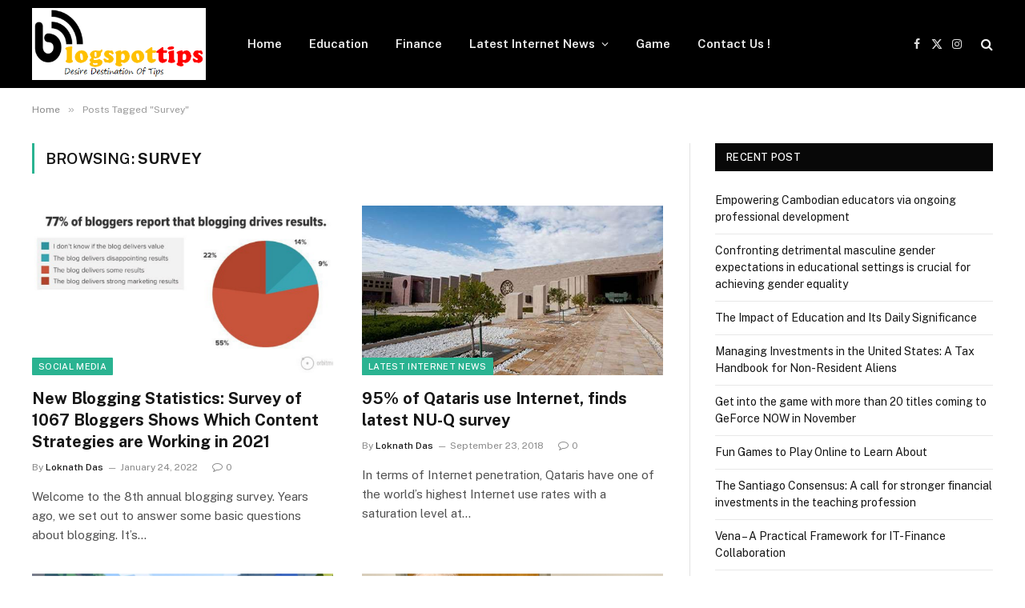

--- FILE ---
content_type: text/html; charset=UTF-8
request_url: https://blogspottips.com/tag/survey/
body_size: 11896
content:
<!DOCTYPE html>
<html lang="en-US" class="s-light site-s-light">

<head>

	<meta charset="UTF-8" />
	<meta name="viewport" content="width=device-width, initial-scale=1" />
	<meta name='robots' content='index, follow, max-image-preview:large, max-snippet:-1, max-video-preview:-1' />
	<style>img:is([sizes="auto" i], [sizes^="auto," i]) { contain-intrinsic-size: 3000px 1500px }</style>
	
	<!-- This site is optimized with the Yoast SEO plugin v25.7 - https://yoast.com/wordpress/plugins/seo/ -->
	<title>Survey Archives - BlogSpotTips</title><link rel="preload" as="font" href="https://blogspottips.com/wp-content/themes/smart-mag/css/icons/fonts/ts-icons.woff2?v3.2" type="font/woff2" crossorigin="anonymous" />
	<link rel="canonical" href="https://blogspottips.com/tag/survey/" />
	<link rel="next" href="https://blogspottips.com/tag/survey/page/2/" />
	<meta property="og:locale" content="en_US" />
	<meta property="og:type" content="article" />
	<meta property="og:title" content="Survey Archives - BlogSpotTips" />
	<meta property="og:url" content="https://blogspottips.com/tag/survey/" />
	<meta property="og:site_name" content="BlogSpotTips" />
	<meta name="twitter:card" content="summary_large_image" />
	<script type="application/ld+json" class="yoast-schema-graph">{"@context":"https://schema.org","@graph":[{"@type":"CollectionPage","@id":"https://blogspottips.com/tag/survey/","url":"https://blogspottips.com/tag/survey/","name":"Survey Archives - BlogSpotTips","isPartOf":{"@id":"https://blogspottips.com/#website"},"primaryImageOfPage":{"@id":"https://blogspottips.com/tag/survey/#primaryimage"},"image":{"@id":"https://blogspottips.com/tag/survey/#primaryimage"},"thumbnailUrl":"https://blogspottips.com/wp-content/uploads/2022/01/img_0710020002.jpg.png","breadcrumb":{"@id":"https://blogspottips.com/tag/survey/#breadcrumb"},"inLanguage":"en-US"},{"@type":"ImageObject","inLanguage":"en-US","@id":"https://blogspottips.com/tag/survey/#primaryimage","url":"https://blogspottips.com/wp-content/uploads/2022/01/img_0710020002.jpg.png","contentUrl":"https://blogspottips.com/wp-content/uploads/2022/01/img_0710020002.jpg.png","width":1200,"height":630},{"@type":"BreadcrumbList","@id":"https://blogspottips.com/tag/survey/#breadcrumb","itemListElement":[{"@type":"ListItem","position":1,"name":"Home","item":"https://blogspottips.com/"},{"@type":"ListItem","position":2,"name":"Survey"}]},{"@type":"WebSite","@id":"https://blogspottips.com/#website","url":"https://blogspottips.com/","name":"BlogSpotTips","description":"BlogSpotTips","potentialAction":[{"@type":"SearchAction","target":{"@type":"EntryPoint","urlTemplate":"https://blogspottips.com/?s={search_term_string}"},"query-input":{"@type":"PropertyValueSpecification","valueRequired":true,"valueName":"search_term_string"}}],"inLanguage":"en-US"}]}</script>
	<!-- / Yoast SEO plugin. -->


<link rel='dns-prefetch' href='//stats.wp.com' />
<link rel='dns-prefetch' href='//fonts.googleapis.com' />
<link rel="alternate" type="application/rss+xml" title="BlogSpotTips &raquo; Feed" href="https://blogspottips.com/feed/" />
<link rel="alternate" type="application/rss+xml" title="BlogSpotTips &raquo; Comments Feed" href="https://blogspottips.com/comments/feed/" />
<link rel="alternate" type="application/rss+xml" title="BlogSpotTips &raquo; Survey Tag Feed" href="https://blogspottips.com/tag/survey/feed/" />
<script type="text/javascript">
/* <![CDATA[ */
window._wpemojiSettings = {"baseUrl":"https:\/\/s.w.org\/images\/core\/emoji\/16.0.1\/72x72\/","ext":".png","svgUrl":"https:\/\/s.w.org\/images\/core\/emoji\/16.0.1\/svg\/","svgExt":".svg","source":{"concatemoji":"https:\/\/blogspottips.com\/wp-includes\/js\/wp-emoji-release.min.js?ver=6.8.2"}};
/*! This file is auto-generated */
!function(s,n){var o,i,e;function c(e){try{var t={supportTests:e,timestamp:(new Date).valueOf()};sessionStorage.setItem(o,JSON.stringify(t))}catch(e){}}function p(e,t,n){e.clearRect(0,0,e.canvas.width,e.canvas.height),e.fillText(t,0,0);var t=new Uint32Array(e.getImageData(0,0,e.canvas.width,e.canvas.height).data),a=(e.clearRect(0,0,e.canvas.width,e.canvas.height),e.fillText(n,0,0),new Uint32Array(e.getImageData(0,0,e.canvas.width,e.canvas.height).data));return t.every(function(e,t){return e===a[t]})}function u(e,t){e.clearRect(0,0,e.canvas.width,e.canvas.height),e.fillText(t,0,0);for(var n=e.getImageData(16,16,1,1),a=0;a<n.data.length;a++)if(0!==n.data[a])return!1;return!0}function f(e,t,n,a){switch(t){case"flag":return n(e,"\ud83c\udff3\ufe0f\u200d\u26a7\ufe0f","\ud83c\udff3\ufe0f\u200b\u26a7\ufe0f")?!1:!n(e,"\ud83c\udde8\ud83c\uddf6","\ud83c\udde8\u200b\ud83c\uddf6")&&!n(e,"\ud83c\udff4\udb40\udc67\udb40\udc62\udb40\udc65\udb40\udc6e\udb40\udc67\udb40\udc7f","\ud83c\udff4\u200b\udb40\udc67\u200b\udb40\udc62\u200b\udb40\udc65\u200b\udb40\udc6e\u200b\udb40\udc67\u200b\udb40\udc7f");case"emoji":return!a(e,"\ud83e\udedf")}return!1}function g(e,t,n,a){var r="undefined"!=typeof WorkerGlobalScope&&self instanceof WorkerGlobalScope?new OffscreenCanvas(300,150):s.createElement("canvas"),o=r.getContext("2d",{willReadFrequently:!0}),i=(o.textBaseline="top",o.font="600 32px Arial",{});return e.forEach(function(e){i[e]=t(o,e,n,a)}),i}function t(e){var t=s.createElement("script");t.src=e,t.defer=!0,s.head.appendChild(t)}"undefined"!=typeof Promise&&(o="wpEmojiSettingsSupports",i=["flag","emoji"],n.supports={everything:!0,everythingExceptFlag:!0},e=new Promise(function(e){s.addEventListener("DOMContentLoaded",e,{once:!0})}),new Promise(function(t){var n=function(){try{var e=JSON.parse(sessionStorage.getItem(o));if("object"==typeof e&&"number"==typeof e.timestamp&&(new Date).valueOf()<e.timestamp+604800&&"object"==typeof e.supportTests)return e.supportTests}catch(e){}return null}();if(!n){if("undefined"!=typeof Worker&&"undefined"!=typeof OffscreenCanvas&&"undefined"!=typeof URL&&URL.createObjectURL&&"undefined"!=typeof Blob)try{var e="postMessage("+g.toString()+"("+[JSON.stringify(i),f.toString(),p.toString(),u.toString()].join(",")+"));",a=new Blob([e],{type:"text/javascript"}),r=new Worker(URL.createObjectURL(a),{name:"wpTestEmojiSupports"});return void(r.onmessage=function(e){c(n=e.data),r.terminate(),t(n)})}catch(e){}c(n=g(i,f,p,u))}t(n)}).then(function(e){for(var t in e)n.supports[t]=e[t],n.supports.everything=n.supports.everything&&n.supports[t],"flag"!==t&&(n.supports.everythingExceptFlag=n.supports.everythingExceptFlag&&n.supports[t]);n.supports.everythingExceptFlag=n.supports.everythingExceptFlag&&!n.supports.flag,n.DOMReady=!1,n.readyCallback=function(){n.DOMReady=!0}}).then(function(){return e}).then(function(){var e;n.supports.everything||(n.readyCallback(),(e=n.source||{}).concatemoji?t(e.concatemoji):e.wpemoji&&e.twemoji&&(t(e.twemoji),t(e.wpemoji)))}))}((window,document),window._wpemojiSettings);
/* ]]> */
</script>
<style id='wp-emoji-styles-inline-css' type='text/css'>

	img.wp-smiley, img.emoji {
		display: inline !important;
		border: none !important;
		box-shadow: none !important;
		height: 1em !important;
		width: 1em !important;
		margin: 0 0.07em !important;
		vertical-align: -0.1em !important;
		background: none !important;
		padding: 0 !important;
	}
</style>
<link rel='stylesheet' id='wp-block-library-css' href='https://blogspottips.com/wp-includes/css/dist/block-library/style.min.css?ver=6.8.2' type='text/css' media='all' />
<style id='classic-theme-styles-inline-css' type='text/css'>
/*! This file is auto-generated */
.wp-block-button__link{color:#fff;background-color:#32373c;border-radius:9999px;box-shadow:none;text-decoration:none;padding:calc(.667em + 2px) calc(1.333em + 2px);font-size:1.125em}.wp-block-file__button{background:#32373c;color:#fff;text-decoration:none}
</style>
<link rel='stylesheet' id='mediaelement-css' href='https://blogspottips.com/wp-includes/js/mediaelement/mediaelementplayer-legacy.min.css?ver=4.2.17' type='text/css' media='all' />
<link rel='stylesheet' id='wp-mediaelement-css' href='https://blogspottips.com/wp-includes/js/mediaelement/wp-mediaelement.min.css?ver=6.8.2' type='text/css' media='all' />
<style id='jetpack-sharing-buttons-style-inline-css' type='text/css'>
.jetpack-sharing-buttons__services-list{display:flex;flex-direction:row;flex-wrap:wrap;gap:0;list-style-type:none;margin:5px;padding:0}.jetpack-sharing-buttons__services-list.has-small-icon-size{font-size:12px}.jetpack-sharing-buttons__services-list.has-normal-icon-size{font-size:16px}.jetpack-sharing-buttons__services-list.has-large-icon-size{font-size:24px}.jetpack-sharing-buttons__services-list.has-huge-icon-size{font-size:36px}@media print{.jetpack-sharing-buttons__services-list{display:none!important}}.editor-styles-wrapper .wp-block-jetpack-sharing-buttons{gap:0;padding-inline-start:0}ul.jetpack-sharing-buttons__services-list.has-background{padding:1.25em 2.375em}
</style>
<style id='global-styles-inline-css' type='text/css'>
:root{--wp--preset--aspect-ratio--square: 1;--wp--preset--aspect-ratio--4-3: 4/3;--wp--preset--aspect-ratio--3-4: 3/4;--wp--preset--aspect-ratio--3-2: 3/2;--wp--preset--aspect-ratio--2-3: 2/3;--wp--preset--aspect-ratio--16-9: 16/9;--wp--preset--aspect-ratio--9-16: 9/16;--wp--preset--color--black: #000000;--wp--preset--color--cyan-bluish-gray: #abb8c3;--wp--preset--color--white: #ffffff;--wp--preset--color--pale-pink: #f78da7;--wp--preset--color--vivid-red: #cf2e2e;--wp--preset--color--luminous-vivid-orange: #ff6900;--wp--preset--color--luminous-vivid-amber: #fcb900;--wp--preset--color--light-green-cyan: #7bdcb5;--wp--preset--color--vivid-green-cyan: #00d084;--wp--preset--color--pale-cyan-blue: #8ed1fc;--wp--preset--color--vivid-cyan-blue: #0693e3;--wp--preset--color--vivid-purple: #9b51e0;--wp--preset--gradient--vivid-cyan-blue-to-vivid-purple: linear-gradient(135deg,rgba(6,147,227,1) 0%,rgb(155,81,224) 100%);--wp--preset--gradient--light-green-cyan-to-vivid-green-cyan: linear-gradient(135deg,rgb(122,220,180) 0%,rgb(0,208,130) 100%);--wp--preset--gradient--luminous-vivid-amber-to-luminous-vivid-orange: linear-gradient(135deg,rgba(252,185,0,1) 0%,rgba(255,105,0,1) 100%);--wp--preset--gradient--luminous-vivid-orange-to-vivid-red: linear-gradient(135deg,rgba(255,105,0,1) 0%,rgb(207,46,46) 100%);--wp--preset--gradient--very-light-gray-to-cyan-bluish-gray: linear-gradient(135deg,rgb(238,238,238) 0%,rgb(169,184,195) 100%);--wp--preset--gradient--cool-to-warm-spectrum: linear-gradient(135deg,rgb(74,234,220) 0%,rgb(151,120,209) 20%,rgb(207,42,186) 40%,rgb(238,44,130) 60%,rgb(251,105,98) 80%,rgb(254,248,76) 100%);--wp--preset--gradient--blush-light-purple: linear-gradient(135deg,rgb(255,206,236) 0%,rgb(152,150,240) 100%);--wp--preset--gradient--blush-bordeaux: linear-gradient(135deg,rgb(254,205,165) 0%,rgb(254,45,45) 50%,rgb(107,0,62) 100%);--wp--preset--gradient--luminous-dusk: linear-gradient(135deg,rgb(255,203,112) 0%,rgb(199,81,192) 50%,rgb(65,88,208) 100%);--wp--preset--gradient--pale-ocean: linear-gradient(135deg,rgb(255,245,203) 0%,rgb(182,227,212) 50%,rgb(51,167,181) 100%);--wp--preset--gradient--electric-grass: linear-gradient(135deg,rgb(202,248,128) 0%,rgb(113,206,126) 100%);--wp--preset--gradient--midnight: linear-gradient(135deg,rgb(2,3,129) 0%,rgb(40,116,252) 100%);--wp--preset--font-size--small: 13px;--wp--preset--font-size--medium: 20px;--wp--preset--font-size--large: 36px;--wp--preset--font-size--x-large: 42px;--wp--preset--spacing--20: 0.44rem;--wp--preset--spacing--30: 0.67rem;--wp--preset--spacing--40: 1rem;--wp--preset--spacing--50: 1.5rem;--wp--preset--spacing--60: 2.25rem;--wp--preset--spacing--70: 3.38rem;--wp--preset--spacing--80: 5.06rem;--wp--preset--shadow--natural: 6px 6px 9px rgba(0, 0, 0, 0.2);--wp--preset--shadow--deep: 12px 12px 50px rgba(0, 0, 0, 0.4);--wp--preset--shadow--sharp: 6px 6px 0px rgba(0, 0, 0, 0.2);--wp--preset--shadow--outlined: 6px 6px 0px -3px rgba(255, 255, 255, 1), 6px 6px rgba(0, 0, 0, 1);--wp--preset--shadow--crisp: 6px 6px 0px rgba(0, 0, 0, 1);}:where(.is-layout-flex){gap: 0.5em;}:where(.is-layout-grid){gap: 0.5em;}body .is-layout-flex{display: flex;}.is-layout-flex{flex-wrap: wrap;align-items: center;}.is-layout-flex > :is(*, div){margin: 0;}body .is-layout-grid{display: grid;}.is-layout-grid > :is(*, div){margin: 0;}:where(.wp-block-columns.is-layout-flex){gap: 2em;}:where(.wp-block-columns.is-layout-grid){gap: 2em;}:where(.wp-block-post-template.is-layout-flex){gap: 1.25em;}:where(.wp-block-post-template.is-layout-grid){gap: 1.25em;}.has-black-color{color: var(--wp--preset--color--black) !important;}.has-cyan-bluish-gray-color{color: var(--wp--preset--color--cyan-bluish-gray) !important;}.has-white-color{color: var(--wp--preset--color--white) !important;}.has-pale-pink-color{color: var(--wp--preset--color--pale-pink) !important;}.has-vivid-red-color{color: var(--wp--preset--color--vivid-red) !important;}.has-luminous-vivid-orange-color{color: var(--wp--preset--color--luminous-vivid-orange) !important;}.has-luminous-vivid-amber-color{color: var(--wp--preset--color--luminous-vivid-amber) !important;}.has-light-green-cyan-color{color: var(--wp--preset--color--light-green-cyan) !important;}.has-vivid-green-cyan-color{color: var(--wp--preset--color--vivid-green-cyan) !important;}.has-pale-cyan-blue-color{color: var(--wp--preset--color--pale-cyan-blue) !important;}.has-vivid-cyan-blue-color{color: var(--wp--preset--color--vivid-cyan-blue) !important;}.has-vivid-purple-color{color: var(--wp--preset--color--vivid-purple) !important;}.has-black-background-color{background-color: var(--wp--preset--color--black) !important;}.has-cyan-bluish-gray-background-color{background-color: var(--wp--preset--color--cyan-bluish-gray) !important;}.has-white-background-color{background-color: var(--wp--preset--color--white) !important;}.has-pale-pink-background-color{background-color: var(--wp--preset--color--pale-pink) !important;}.has-vivid-red-background-color{background-color: var(--wp--preset--color--vivid-red) !important;}.has-luminous-vivid-orange-background-color{background-color: var(--wp--preset--color--luminous-vivid-orange) !important;}.has-luminous-vivid-amber-background-color{background-color: var(--wp--preset--color--luminous-vivid-amber) !important;}.has-light-green-cyan-background-color{background-color: var(--wp--preset--color--light-green-cyan) !important;}.has-vivid-green-cyan-background-color{background-color: var(--wp--preset--color--vivid-green-cyan) !important;}.has-pale-cyan-blue-background-color{background-color: var(--wp--preset--color--pale-cyan-blue) !important;}.has-vivid-cyan-blue-background-color{background-color: var(--wp--preset--color--vivid-cyan-blue) !important;}.has-vivid-purple-background-color{background-color: var(--wp--preset--color--vivid-purple) !important;}.has-black-border-color{border-color: var(--wp--preset--color--black) !important;}.has-cyan-bluish-gray-border-color{border-color: var(--wp--preset--color--cyan-bluish-gray) !important;}.has-white-border-color{border-color: var(--wp--preset--color--white) !important;}.has-pale-pink-border-color{border-color: var(--wp--preset--color--pale-pink) !important;}.has-vivid-red-border-color{border-color: var(--wp--preset--color--vivid-red) !important;}.has-luminous-vivid-orange-border-color{border-color: var(--wp--preset--color--luminous-vivid-orange) !important;}.has-luminous-vivid-amber-border-color{border-color: var(--wp--preset--color--luminous-vivid-amber) !important;}.has-light-green-cyan-border-color{border-color: var(--wp--preset--color--light-green-cyan) !important;}.has-vivid-green-cyan-border-color{border-color: var(--wp--preset--color--vivid-green-cyan) !important;}.has-pale-cyan-blue-border-color{border-color: var(--wp--preset--color--pale-cyan-blue) !important;}.has-vivid-cyan-blue-border-color{border-color: var(--wp--preset--color--vivid-cyan-blue) !important;}.has-vivid-purple-border-color{border-color: var(--wp--preset--color--vivid-purple) !important;}.has-vivid-cyan-blue-to-vivid-purple-gradient-background{background: var(--wp--preset--gradient--vivid-cyan-blue-to-vivid-purple) !important;}.has-light-green-cyan-to-vivid-green-cyan-gradient-background{background: var(--wp--preset--gradient--light-green-cyan-to-vivid-green-cyan) !important;}.has-luminous-vivid-amber-to-luminous-vivid-orange-gradient-background{background: var(--wp--preset--gradient--luminous-vivid-amber-to-luminous-vivid-orange) !important;}.has-luminous-vivid-orange-to-vivid-red-gradient-background{background: var(--wp--preset--gradient--luminous-vivid-orange-to-vivid-red) !important;}.has-very-light-gray-to-cyan-bluish-gray-gradient-background{background: var(--wp--preset--gradient--very-light-gray-to-cyan-bluish-gray) !important;}.has-cool-to-warm-spectrum-gradient-background{background: var(--wp--preset--gradient--cool-to-warm-spectrum) !important;}.has-blush-light-purple-gradient-background{background: var(--wp--preset--gradient--blush-light-purple) !important;}.has-blush-bordeaux-gradient-background{background: var(--wp--preset--gradient--blush-bordeaux) !important;}.has-luminous-dusk-gradient-background{background: var(--wp--preset--gradient--luminous-dusk) !important;}.has-pale-ocean-gradient-background{background: var(--wp--preset--gradient--pale-ocean) !important;}.has-electric-grass-gradient-background{background: var(--wp--preset--gradient--electric-grass) !important;}.has-midnight-gradient-background{background: var(--wp--preset--gradient--midnight) !important;}.has-small-font-size{font-size: var(--wp--preset--font-size--small) !important;}.has-medium-font-size{font-size: var(--wp--preset--font-size--medium) !important;}.has-large-font-size{font-size: var(--wp--preset--font-size--large) !important;}.has-x-large-font-size{font-size: var(--wp--preset--font-size--x-large) !important;}
:where(.wp-block-post-template.is-layout-flex){gap: 1.25em;}:where(.wp-block-post-template.is-layout-grid){gap: 1.25em;}
:where(.wp-block-columns.is-layout-flex){gap: 2em;}:where(.wp-block-columns.is-layout-grid){gap: 2em;}
:root :where(.wp-block-pullquote){font-size: 1.5em;line-height: 1.6;}
</style>
<link rel='stylesheet' id='toc-screen-css' href='https://blogspottips.com/wp-content/plugins/table-of-contents-plus/screen.min.css?ver=2411.1' type='text/css' media='all' />
<link rel='stylesheet' id='smartmag-core-css' href='https://blogspottips.com/wp-content/themes/smart-mag/style.css?ver=10.3.0' type='text/css' media='all' />
<link rel='stylesheet' id='smartmag-fonts-css' href='https://fonts.googleapis.com/css?family=Public+Sans%3A400%2C400i%2C500%2C600%2C700' type='text/css' media='all' />
<link rel='stylesheet' id='smartmag-magnific-popup-css' href='https://blogspottips.com/wp-content/themes/smart-mag/css/lightbox.css?ver=10.3.0' type='text/css' media='all' />
<link rel='stylesheet' id='smartmag-icons-css' href='https://blogspottips.com/wp-content/themes/smart-mag/css/icons/icons.css?ver=10.3.0' type='text/css' media='all' />
<script type="text/javascript" id="smartmag-lazy-inline-js-after">
/* <![CDATA[ */
/**
 * @copyright ThemeSphere
 * @preserve
 */
var BunyadLazy={};BunyadLazy.load=function(){function a(e,n){var t={};e.dataset.bgset&&e.dataset.sizes?(t.sizes=e.dataset.sizes,t.srcset=e.dataset.bgset):t.src=e.dataset.bgsrc,function(t){var a=t.dataset.ratio;if(0<a){const e=t.parentElement;if(e.classList.contains("media-ratio")){const n=e.style;n.getPropertyValue("--a-ratio")||(n.paddingBottom=100/a+"%")}}}(e);var a,o=document.createElement("img");for(a in o.onload=function(){var t="url('"+(o.currentSrc||o.src)+"')",a=e.style;a.backgroundImage!==t&&requestAnimationFrame(()=>{a.backgroundImage=t,n&&n()}),o.onload=null,o.onerror=null,o=null},o.onerror=o.onload,t)o.setAttribute(a,t[a]);o&&o.complete&&0<o.naturalWidth&&o.onload&&o.onload()}function e(t){t.dataset.loaded||a(t,()=>{document.dispatchEvent(new Event("lazyloaded")),t.dataset.loaded=1})}function n(t){"complete"===document.readyState?t():window.addEventListener("load",t)}return{initEarly:function(){var t,a=()=>{document.querySelectorAll(".img.bg-cover:not(.lazyload)").forEach(e)};"complete"!==document.readyState?(t=setInterval(a,150),n(()=>{a(),clearInterval(t)})):a()},callOnLoad:n,initBgImages:function(t){t&&n(()=>{document.querySelectorAll(".img.bg-cover").forEach(e)})},bgLoad:a}}(),BunyadLazy.load.initEarly();
/* ]]> */
</script>
<script type="text/javascript" src="https://blogspottips.com/wp-includes/js/jquery/jquery.min.js?ver=3.7.1" id="jquery-core-js"></script>
<script type="text/javascript" src="https://blogspottips.com/wp-includes/js/jquery/jquery-migrate.min.js?ver=3.4.1" id="jquery-migrate-js"></script>
<link rel="https://api.w.org/" href="https://blogspottips.com/wp-json/" /><link rel="alternate" title="JSON" type="application/json" href="https://blogspottips.com/wp-json/wp/v2/tags/1547" /><link rel="EditURI" type="application/rsd+xml" title="RSD" href="https://blogspottips.com/xmlrpc.php?rsd" />
<meta name="generator" content="WordPress 6.8.2" />
	<style>img#wpstats{display:none}</style>
		
		<script>
		var BunyadSchemeKey = 'bunyad-scheme';
		(() => {
			const d = document.documentElement;
			const c = d.classList;
			var scheme = localStorage.getItem(BunyadSchemeKey);
			
			if (scheme) {
				d.dataset.origClass = c;
				scheme === 'dark' ? c.remove('s-light', 'site-s-light') : c.remove('s-dark', 'site-s-dark');
				c.add('site-s-' + scheme, 's-' + scheme);
			}
		})();
		</script>
		<meta name="generator" content="Elementor 3.31.2; features: additional_custom_breakpoints, e_element_cache; settings: css_print_method-external, google_font-enabled, font_display-swap">
			<style>
				.e-con.e-parent:nth-of-type(n+4):not(.e-lazyloaded):not(.e-no-lazyload),
				.e-con.e-parent:nth-of-type(n+4):not(.e-lazyloaded):not(.e-no-lazyload) * {
					background-image: none !important;
				}
				@media screen and (max-height: 1024px) {
					.e-con.e-parent:nth-of-type(n+3):not(.e-lazyloaded):not(.e-no-lazyload),
					.e-con.e-parent:nth-of-type(n+3):not(.e-lazyloaded):not(.e-no-lazyload) * {
						background-image: none !important;
					}
				}
				@media screen and (max-height: 640px) {
					.e-con.e-parent:nth-of-type(n+2):not(.e-lazyloaded):not(.e-no-lazyload),
					.e-con.e-parent:nth-of-type(n+2):not(.e-lazyloaded):not(.e-no-lazyload) * {
						background-image: none !important;
					}
				}
			</style>
			<link rel="icon" href="https://blogspottips.com/wp-content/uploads/2016/01/cropped-Blogspottips-32x32.png" sizes="32x32" />
<link rel="icon" href="https://blogspottips.com/wp-content/uploads/2016/01/cropped-Blogspottips-192x192.png" sizes="192x192" />
<link rel="apple-touch-icon" href="https://blogspottips.com/wp-content/uploads/2016/01/cropped-Blogspottips-180x180.png" />
<meta name="msapplication-TileImage" content="https://blogspottips.com/wp-content/uploads/2016/01/cropped-Blogspottips-270x270.png" />


</head>

<body data-rsssl=1 class="archive tag tag-survey tag-1547 wp-theme-smart-mag right-sidebar has-lb has-lb-sm ts-img-hov-fade has-sb-sep layout-normal elementor-default elementor-kit-13001">



<div class="main-wrap">

	
<div class="off-canvas-backdrop"></div>
<div class="mobile-menu-container off-canvas s-dark hide-menu-lg" id="off-canvas">

	<div class="off-canvas-head">
		<a href="#" class="close">
			<span class="visuallyhidden">Close Menu</span>
			<i class="tsi tsi-times"></i>
		</a>

		<div class="ts-logo">
			<img class="logo-mobile logo-image logo-image-dark" src="https://blogspottips.com/wp-content/uploads/2017/08/Blogspottips.png" width="173" height="72" alt="BlogSpotTips"/><img class="logo-mobile logo-image" src="https://blogspottips.com/wp-content/uploads/2017/08/Blogspottips.png" width="173" height="72" alt="BlogSpotTips"/>		</div>
	</div>

	<div class="off-canvas-content">

		
			<ul id="menu-home" class="mobile-menu"><li id="menu-item-8816" class="menu-item menu-item-type-custom menu-item-object-custom menu-item-home menu-item-8816"><a href="https://blogspottips.com/">Home</a></li>
<li id="menu-item-8818" class="menu-item menu-item-type-taxonomy menu-item-object-category menu-item-8818"><a href="https://blogspottips.com/category/education/">Education</a></li>
<li id="menu-item-8819" class="menu-item menu-item-type-taxonomy menu-item-object-category menu-item-8819"><a href="https://blogspottips.com/category/finance/">Finance</a></li>
<li id="menu-item-8821" class="menu-item menu-item-type-taxonomy menu-item-object-category menu-item-has-children menu-item-8821"><a href="https://blogspottips.com/category/latest-internet-news/">Latest Internet News</a>
<ul class="sub-menu">
	<li id="menu-item-8822" class="menu-item menu-item-type-taxonomy menu-item-object-category menu-item-8822"><a href="https://blogspottips.com/category/social-media/">Social Media</a></li>
	<li id="menu-item-8823" class="menu-item menu-item-type-taxonomy menu-item-object-category menu-item-8823"><a href="https://blogspottips.com/category/software/">Software</a></li>
</ul>
</li>
<li id="menu-item-8820" class="menu-item menu-item-type-taxonomy menu-item-object-category menu-item-8820"><a href="https://blogspottips.com/category/game/">Game</a></li>
<li id="menu-item-8817" class="menu-item menu-item-type-post_type menu-item-object-page menu-item-8817"><a href="https://blogspottips.com/contact-us/">Contact Us !</a></li>
</ul>
		
		
		
		<div class="spc-social-block spc-social spc-social-b smart-head-social">
		
			
				<a href="#" class="link service s-facebook" target="_blank" rel="nofollow noopener">
					<i class="icon tsi tsi-facebook"></i>					<span class="visuallyhidden">Facebook</span>
				</a>
									
			
				<a href="#" class="link service s-twitter" target="_blank" rel="nofollow noopener">
					<i class="icon tsi tsi-twitter"></i>					<span class="visuallyhidden">X (Twitter)</span>
				</a>
									
			
				<a href="#" class="link service s-instagram" target="_blank" rel="nofollow noopener">
					<i class="icon tsi tsi-instagram"></i>					<span class="visuallyhidden">Instagram</span>
				</a>
									
			
		</div>

		
	</div>

</div>
<div class="smart-head smart-head-a smart-head-main" id="smart-head" data-sticky="auto" data-sticky-type="smart" data-sticky-full>
	
	<div class="smart-head-row smart-head-mid s-dark smart-head-row-full">

		<div class="inner wrap">

							
				<div class="items items-left ">
					<a href="https://blogspottips.com/" title="BlogSpotTips" rel="home" class="logo-link ts-logo logo-is-image">
		<span>
			
				
					<img src="https://blogspottips.com/wp-content/uploads/2017/08/Blogspottips.png" class="logo-image logo-image-dark" alt="BlogSpotTips" width="345" height="143"/><img loading="lazy" src="https://blogspottips.com/wp-content/uploads/2017/08/Blogspottips.png" class="logo-image" alt="BlogSpotTips" width="345" height="143"/>
									 
					</span>
	</a>	<div class="nav-wrap">
		<nav class="navigation navigation-main nav-hov-a">
			<ul id="menu-home-1" class="menu"><li class="menu-item menu-item-type-custom menu-item-object-custom menu-item-home menu-item-8816"><a href="https://blogspottips.com/">Home</a></li>
<li class="menu-item menu-item-type-taxonomy menu-item-object-category menu-cat-6 menu-item-8818"><a href="https://blogspottips.com/category/education/">Education</a></li>
<li class="menu-item menu-item-type-taxonomy menu-item-object-category menu-cat-7 menu-item-8819"><a href="https://blogspottips.com/category/finance/">Finance</a></li>
<li class="menu-item menu-item-type-taxonomy menu-item-object-category menu-item-has-children menu-cat-2 menu-item-8821"><a href="https://blogspottips.com/category/latest-internet-news/">Latest Internet News</a>
<ul class="sub-menu">
	<li class="menu-item menu-item-type-taxonomy menu-item-object-category menu-cat-8 menu-item-8822"><a href="https://blogspottips.com/category/social-media/">Social Media</a></li>
	<li class="menu-item menu-item-type-taxonomy menu-item-object-category menu-cat-4 menu-item-8823"><a href="https://blogspottips.com/category/software/">Software</a></li>
</ul>
</li>
<li class="menu-item menu-item-type-taxonomy menu-item-object-category menu-cat-5 menu-item-8820"><a href="https://blogspottips.com/category/game/">Game</a></li>
<li class="menu-item menu-item-type-post_type menu-item-object-page menu-item-8817"><a href="https://blogspottips.com/contact-us/">Contact Us !</a></li>
</ul>		</nav>
	</div>
				</div>

							
				<div class="items items-center empty">
								</div>

							
				<div class="items items-right ">
				
		<div class="spc-social-block spc-social spc-social-a smart-head-social">
		
			
				<a href="#" class="link service s-facebook" target="_blank" rel="nofollow noopener">
					<i class="icon tsi tsi-facebook"></i>					<span class="visuallyhidden">Facebook</span>
				</a>
									
			
				<a href="#" class="link service s-twitter" target="_blank" rel="nofollow noopener">
					<i class="icon tsi tsi-twitter"></i>					<span class="visuallyhidden">X (Twitter)</span>
				</a>
									
			
				<a href="#" class="link service s-instagram" target="_blank" rel="nofollow noopener">
					<i class="icon tsi tsi-instagram"></i>					<span class="visuallyhidden">Instagram</span>
				</a>
									
			
		</div>

		

	<a href="#" class="search-icon has-icon-only is-icon" title="Search">
		<i class="tsi tsi-search"></i>
	</a>

				</div>

						
		</div>
	</div>

	</div>
<div class="smart-head smart-head-a smart-head-mobile" id="smart-head-mobile" data-sticky="mid" data-sticky-type="smart" data-sticky-full>
	
	<div class="smart-head-row smart-head-mid smart-head-row-3 s-dark smart-head-row-full">

		<div class="inner wrap">

							
				<div class="items items-left ">
				
<button class="offcanvas-toggle has-icon" type="button" aria-label="Menu">
	<span class="hamburger-icon hamburger-icon-a">
		<span class="inner"></span>
	</span>
</button>				</div>

							
				<div class="items items-center ">
					<a href="https://blogspottips.com/" title="BlogSpotTips" rel="home" class="logo-link ts-logo logo-is-image">
		<span>
			
									<img class="logo-mobile logo-image logo-image-dark" src="https://blogspottips.com/wp-content/uploads/2017/08/Blogspottips.png" width="173" height="72" alt="BlogSpotTips"/><img class="logo-mobile logo-image" src="https://blogspottips.com/wp-content/uploads/2017/08/Blogspottips.png" width="173" height="72" alt="BlogSpotTips"/>									 
					</span>
	</a>				</div>

							
				<div class="items items-right ">
				

	<a href="#" class="search-icon has-icon-only is-icon" title="Search">
		<i class="tsi tsi-search"></i>
	</a>

				</div>

						
		</div>
	</div>

	</div>
<nav class="breadcrumbs is-full-width breadcrumbs-a" id="breadcrumb"><div class="inner ts-contain "><span><a href="https://blogspottips.com/"><span>Home</span></a></span><span class="delim">&raquo;</span><span class="current">Posts Tagged &quot;Survey&quot;</span></div></nav>
<div class="main ts-contain cf right-sidebar">
			<div class="ts-row">
			<div class="col-8 main-content">

							<h1 class="archive-heading">
					Browsing: <span>Survey</span>				</h1>
						
					
							
					<section class="block-wrap block-grid mb-none" data-id="1">

				
			<div class="block-content">
					
	<div class="loop loop-grid loop-grid-base grid grid-2 md:grid-2 xs:grid-1">

					
<article class="l-post grid-post grid-base-post">

	
			<div class="media">

		
			<a href="https://blogspottips.com/new-blogging-statistics-survey-of-1067-bloggers-shows-which-content-strategies-are-working-in-2021/" class="image-link media-ratio ratio-16-9" title="New Blogging Statistics: Survey of 1067 Bloggers Shows Which Content Strategies are Working in 2021"><span data-bgsrc="https://blogspottips.com/wp-content/uploads/2022/01/img_0710020002.jpg.png" class="img bg-cover wp-post-image attachment-bunyad-grid size-bunyad-grid no-lazy skip-lazy"></span></a>			
			
			
							
				<span class="cat-labels cat-labels-overlay c-overlay p-bot-left">
				<a href="https://blogspottips.com/category/social-media/" class="category term-color-8" rel="category" tabindex="-1">Social Media</a>
			</span>
						
			
		
		</div>
	

	
		<div class="content">

			<div class="post-meta post-meta-a has-below"><h2 class="is-title post-title"><a href="https://blogspottips.com/new-blogging-statistics-survey-of-1067-bloggers-shows-which-content-strategies-are-working-in-2021/">New Blogging Statistics: Survey of 1067 Bloggers Shows Which Content Strategies are Working in 2021</a></h2><div class="post-meta-items meta-below"><span class="meta-item post-author"><span class="by">By</span> <a href="https://blogspottips.com/author/manage/" title="Posts by Loknath Das" rel="author">Loknath Das</a></span><span class="meta-item has-next-icon date"><span class="date-link"><time class="post-date" datetime="2022-01-24T09:45:09+00:00">January 24, 2022</time></span></span><span class="meta-item comments has-icon"><a href="https://blogspottips.com/new-blogging-statistics-survey-of-1067-bloggers-shows-which-content-strategies-are-working-in-2021/#respond"><i class="tsi tsi-comment-o"></i>0</a></span></div></div>			
						
				<div class="excerpt">
					<p>Welcome to the 8th annual blogging survey. Years ago, we set out to answer some basic questions about blogging. It’s&hellip;</p>
				</div>
			
			
			
		</div>

	
</article>					
<article class="l-post grid-post grid-base-post">

	
			<div class="media">

		
			<a href="https://blogspottips.com/95-qataris-use-internet-finds-latest-nu-q-survey/" class="image-link media-ratio ratio-16-9" title="95% of Qataris use Internet, finds latest NU-Q survey"><span data-bgsrc="https://blogspottips.com/wp-content/uploads/2018/09/920182222812915793992.jpg" class="img bg-cover wp-post-image attachment-large size-large lazyload"></span></a>			
			
			
							
				<span class="cat-labels cat-labels-overlay c-overlay p-bot-left">
				<a href="https://blogspottips.com/category/latest-internet-news/" class="category term-color-2" rel="category" tabindex="-1">Latest Internet News</a>
			</span>
						
			
		
		</div>
	

	
		<div class="content">

			<div class="post-meta post-meta-a has-below"><h2 class="is-title post-title"><a href="https://blogspottips.com/95-qataris-use-internet-finds-latest-nu-q-survey/">95% of Qataris use Internet, finds latest NU-Q survey</a></h2><div class="post-meta-items meta-below"><span class="meta-item post-author"><span class="by">By</span> <a href="https://blogspottips.com/author/manage/" title="Posts by Loknath Das" rel="author">Loknath Das</a></span><span class="meta-item has-next-icon date"><span class="date-link"><time class="post-date" datetime="2018-09-23T17:37:51+00:00">September 23, 2018</time></span></span><span class="meta-item comments has-icon"><a href="https://blogspottips.com/95-qataris-use-internet-finds-latest-nu-q-survey/#respond"><i class="tsi tsi-comment-o"></i>0</a></span></div></div>			
						
				<div class="excerpt">
					<p>In terms of Internet penetration, Qataris have one of the world&#8217;s highest Internet use rates with a saturation level at&hellip;</p>
				</div>
			
			
			
		</div>

	
</article>					
<article class="l-post grid-post grid-base-post">

	
			<div class="media">

		
			<a href="https://blogspottips.com/gamers-dont-think-cross-platform-play-important-survey/" class="image-link media-ratio ratio-16-9" title="Gamers Don&#8217;t Think Cross-Platform Play Is Important: Survey"><span data-bgsrc="https://blogspottips.com/wp-content/uploads/2018/04/minecraft_cover_xbox_one.jpg" class="img bg-cover wp-post-image attachment-large size-large lazyload"></span></a>			
			
			
							
				<span class="cat-labels cat-labels-overlay c-overlay p-bot-left">
				<a href="https://blogspottips.com/category/game/" class="category term-color-5" rel="category" tabindex="-1">Game</a>
			</span>
						
			
		
		</div>
	

	
		<div class="content">

			<div class="post-meta post-meta-a has-below"><h2 class="is-title post-title"><a href="https://blogspottips.com/gamers-dont-think-cross-platform-play-important-survey/">Gamers Don&#8217;t Think Cross-Platform Play Is Important: Survey</a></h2><div class="post-meta-items meta-below"><span class="meta-item post-author"><span class="by">By</span> <a href="https://blogspottips.com/author/manage/" title="Posts by Loknath Das" rel="author">Loknath Das</a></span><span class="meta-item has-next-icon date"><span class="date-link"><time class="post-date" datetime="2018-04-17T09:27:46+00:00">April 17, 2018</time></span></span><span class="meta-item comments has-icon"><a href="https://blogspottips.com/gamers-dont-think-cross-platform-play-important-survey/#respond"><i class="tsi tsi-comment-o"></i>0</a></span></div></div>			
						
				<div class="excerpt">
					<p>HIGHLIGHTS Cross-platform play allows gamers across PC and consoles to play together Most gamers are indifferent to it according to&hellip;</p>
				</div>
			
			
			
		</div>

	
</article>					
<article class="l-post grid-post grid-base-post">

	
			<div class="media">

		
			<a href="https://blogspottips.com/special-education-access-related-services-new-evidence-national-survey-childrens-health/" class="image-link media-ratio ratio-16-9" title="Who is in special education and who has access to related services? New evidence from the National Survey of Children’s Health"><span data-bgsrc="https://blogspottips.com/wp-content/uploads/2018/04/rtx33iw7.jpg" class="img bg-cover wp-post-image attachment-large size-large lazyload"></span></a>			
			
			
							
				<span class="cat-labels cat-labels-overlay c-overlay p-bot-left">
				<a href="https://blogspottips.com/category/education/" class="category term-color-6" rel="category" tabindex="-1">Education</a>
			</span>
						
			
		
		</div>
	

	
		<div class="content">

			<div class="post-meta post-meta-a has-below"><h2 class="is-title post-title"><a href="https://blogspottips.com/special-education-access-related-services-new-evidence-national-survey-childrens-health/">Who is in special education and who has access to related services? New evidence from the National Survey of Children’s Health</a></h2><div class="post-meta-items meta-below"><span class="meta-item post-author"><span class="by">By</span> <a href="https://blogspottips.com/author/manage/" title="Posts by Loknath Das" rel="author">Loknath Das</a></span><span class="meta-item has-next-icon date"><span class="date-link"><time class="post-date" datetime="2018-04-05T18:28:32+00:00">April 5, 2018</time></span></span><span class="meta-item comments has-icon"><a href="https://blogspottips.com/special-education-access-related-services-new-evidence-national-survey-childrens-health/#respond"><i class="tsi tsi-comment-o"></i>0</a></span></div></div>			
						
				<div class="excerpt">
					<p>This report brings data from the newly-released 2016 National Survey of Children’s Health (NSCH) to the robust policy and research&hellip;</p>
				</div>
			
			
			
		</div>

	
</article>					
<article class="l-post grid-post grid-base-post">

	
			<div class="media">

		
		</div>
	

	
		<div class="content">

			<div class="post-meta post-meta-a has-below"><h2 class="is-title post-title"><a href="https://blogspottips.com/survey-says-40-of-current-samsung-owners-wont-buy-samsung-again/">Survey says 40% of current Samsung owners won’t buy Samsung again</a></h2><div class="post-meta-items meta-below"><span class="meta-item post-author"><span class="by">By</span> <a href="https://blogspottips.com/author/deep/" title="Posts by Deep" rel="author">Deep</a></span><span class="meta-item has-next-icon date"><span class="date-link"><time class="post-date" datetime="2016-10-14T06:08:40+00:00">October 14, 2016</time></span></span><span class="meta-item comments has-icon"><a href="https://blogspottips.com/survey-says-40-of-current-samsung-owners-wont-buy-samsung-again/#respond"><i class="tsi tsi-comment-o"></i>0</a></span></div></div>			
						
				<div class="excerpt">
					<p>Samsung’s recall and discontinuation situation has many consumers in a shuffle, as there is no direct replacement for the Samsung&hellip;</p>
				</div>
			
			
			
		</div>

	
</article>					
<article class="l-post grid-post grid-base-post">

	
			<div class="media">

		
		</div>
	

	
		<div class="content">

			<div class="post-meta post-meta-a has-below"><h2 class="is-title post-title"><a href="https://blogspottips.com/uk-financial-sectors-optimism-at-global-financial-crisis-low-cbipwc-survey-finds/">UK financial sector&#8217;s optimism at global financial crisis low: CBI/PwC survey finds</a></h2><div class="post-meta-items meta-below"><span class="meta-item post-author"><span class="by">By</span> <a href="https://blogspottips.com/author/deep/" title="Posts by Deep" rel="author">Deep</a></span><span class="meta-item has-next-icon date"><span class="date-link"><time class="post-date" datetime="2016-09-26T12:01:14+00:00">September 26, 2016</time></span></span><span class="meta-item comments has-icon"><a href="https://blogspottips.com/uk-financial-sectors-optimism-at-global-financial-crisis-low-cbipwc-survey-finds/#respond"><i class="tsi tsi-comment-o"></i>0</a></span></div></div>			
						
				<div class="excerpt">
					<p>Justin Tallis | AFP | Getty Images Optimism about the outlook for Britain&#8217;s financial services sector is at its lowest&hellip;</p>
				</div>
			
			
			
		</div>

	
</article>					
<article class="l-post grid-post grid-base-post">

	
			<div class="media">

		
		</div>
	

	
		<div class="content">

			<div class="post-meta post-meta-a has-below"><h2 class="is-title post-title"><a href="https://blogspottips.com/survey-nearly-half-african-american-ladies-skilled-hair-loss/">Survey: nearly half of African-American ladies have skilled hair loss</a></h2><div class="post-meta-items meta-below"><span class="meta-item post-author"><span class="by">By</span> <a href="https://blogspottips.com/author/deep/" title="Posts by Deep" rel="author">Deep</a></span><span class="meta-item has-next-icon date"><span class="date-link"><time class="post-date" datetime="2016-05-05T16:32:32+00:00">May 5, 2016</time></span></span><span class="meta-item comments has-icon"><a href="https://blogspottips.com/survey-nearly-half-african-american-ladies-skilled-hair-loss/#respond"><i class="tsi tsi-comment-o"></i>0</a></span></div></div>			
						
				<div class="excerpt">
					<p>African-American ladies are liable to hair loss, and new data provided at the american Academy of Dermatology&#8217;s 74th Annual assembly&hellip;</p>
				</div>
			
			
			
		</div>

	
</article>					
<article class="l-post grid-post grid-base-post">

	
			<div class="media">

		
		</div>
	

	
		<div class="content">

			<div class="post-meta post-meta-a has-below"><h2 class="is-title post-title"><a href="https://blogspottips.com/survey-almost-half-african-american-women-experienced-hair-loss-3/">Survey: Almost half of African-American women have experienced hair loss</a></h2><div class="post-meta-items meta-below"><span class="meta-item post-author"><span class="by">By</span> <a href="https://blogspottips.com/author/deep/" title="Posts by Deep" rel="author">Deep</a></span><span class="meta-item has-next-icon date"><span class="date-link"><time class="post-date" datetime="2016-04-11T12:19:56+00:00">April 11, 2016</time></span></span><span class="meta-item comments has-icon"><a href="https://blogspottips.com/survey-almost-half-african-american-women-experienced-hair-loss-3/#respond"><i class="tsi tsi-comment-o"></i>0</a></span></div></div>			
						
				<div class="excerpt">
					<p>African-American women are prone to hair loss, and new data presented at the American Academy of Dermatology&#8217;s 74th Annual Meeting&hellip;</p>
				</div>
			
			
			
		</div>

	
</article>					
<article class="l-post grid-post grid-base-post">

	
			<div class="media">

		
		</div>
	

	
		<div class="content">

			<div class="post-meta post-meta-a has-below"><h2 class="is-title post-title"><a href="https://blogspottips.com/survey-almost-half-african-american-women-experienced-hair-loss-2/">Survey: Almost half of African-American women have experienced hair loss</a></h2><div class="post-meta-items meta-below"><span class="meta-item post-author"><span class="by">By</span> <a href="https://blogspottips.com/author/deep/" title="Posts by Deep" rel="author">Deep</a></span><span class="meta-item has-next-icon date"><span class="date-link"><time class="post-date" datetime="2016-04-04T11:09:28+00:00">April 4, 2016</time></span></span><span class="meta-item comments has-icon"><a href="https://blogspottips.com/survey-almost-half-african-american-women-experienced-hair-loss-2/#respond"><i class="tsi tsi-comment-o"></i>0</a></span></div></div>			
						
				<div class="excerpt">
					<p>African-American women are prone to hair loss, and new data presented at the American Academy of Dermatology&#8217;s 74th Annual Meeting&hellip;</p>
				</div>
			
			
			
		</div>

	
</article>					
<article class="l-post grid-post grid-base-post">

	
			<div class="media">

		
		</div>
	

	
		<div class="content">

			<div class="post-meta post-meta-a has-below"><h2 class="is-title post-title"><a href="https://blogspottips.com/survey-almost-half-african-american-women-experienced-hair-loss/">Survey: Almost half of African-American women have experienced hair loss</a></h2><div class="post-meta-items meta-below"><span class="meta-item post-author"><span class="by">By</span> <a href="https://blogspottips.com/author/deep/" title="Posts by Deep" rel="author">Deep</a></span><span class="meta-item has-next-icon date"><span class="date-link"><time class="post-date" datetime="2016-04-01T10:24:49+00:00">April 1, 2016</time></span></span><span class="meta-item comments has-icon"><a href="https://blogspottips.com/survey-almost-half-african-american-women-experienced-hair-loss/#respond"><i class="tsi tsi-comment-o"></i>0</a></span></div></div>			
						
				<div class="excerpt">
					<p>African-American women are prone to hair loss, and new data presented at the American Academy of Dermatology&#8217;s 74th Annual Meeting&hellip;</p>
				</div>
			
			
			
		</div>

	
</article>		
	</div>

	

	<nav class="main-pagination pagination-numbers" data-type="numbers">
		<span aria-current="page" class="page-numbers current">1</span>
<a class="page-numbers" href="https://blogspottips.com/tag/survey/page/2/">2</a>
<a class="next page-numbers" href="https://blogspottips.com/tag/survey/page/2/"><span class="visuallyhidden">Next</span><i class="tsi tsi-angle-right"></i></a>	</nav>


	
			</div>

		</section>
		
			</div>
			
					
	
	<aside class="col-4 main-sidebar has-sep" data-sticky="1">
	
			<div class="inner theiaStickySidebar">
		
			
		<div id="recent-posts-2" class="widget widget_recent_entries">
		<div class="widget-title block-head block-head-ac block-head block-head-ac block-head-g is-left has-style"><h5 class="heading">Recent Post</h5></div>
		<ul>
											<li>
					<a href="https://blogspottips.com/empowering-cambodian-educators-via-ongoing-professional-development/">Empowering Cambodian educators via ongoing professional development</a>
									</li>
											<li>
					<a href="https://blogspottips.com/confronting-detrimental-masculine-gender-expectations-in-educational-settings-is-crucial-for-achieving-gender-equality/">Confronting detrimental masculine gender expectations in educational settings is crucial for achieving gender equality</a>
									</li>
											<li>
					<a href="https://blogspottips.com/the-impact-of-education-and-its-daily-significance/">The Impact of Education and Its Daily Significance</a>
									</li>
											<li>
					<a href="https://blogspottips.com/managing-investments-in-the-united-states-a-tax-handbook-for-non-resident-aliens/">Managing Investments in the United States: A Tax Handbook for Non-Resident Aliens</a>
									</li>
											<li>
					<a href="https://blogspottips.com/get-into-the-game-with-more-than-20-titles-coming-to-geforce-now-in-november/">Get into the game with more than 20 titles coming to GeForce NOW in November</a>
									</li>
											<li>
					<a href="https://blogspottips.com/fun-games-to-play-online-to-learn-about/">Fun Games to Play Online to Learn About</a>
									</li>
											<li>
					<a href="https://blogspottips.com/the-santiago-consensus-a-call-for-stronger-financial-investments-in-the-teaching-profession/">The Santiago Consensus: A call for stronger financial investments in the teaching profession</a>
									</li>
											<li>
					<a href="https://blogspottips.com/vena-a-practical-framework-for-it-finance-collaboration/">Vena &#8211; A Practical Framework for IT-Finance Collaboration</a>
									</li>
					</ul>

		</div><div id="search-3" class="widget widget_search"><div class="widget-title block-head block-head-ac block-head block-head-ac block-head-g is-left has-style"><h5 class="heading">Search</h5></div><form role="search" method="get" class="search-form" action="https://blogspottips.com/">
				<label>
					<span class="screen-reader-text">Search for:</span>
					<input type="search" class="search-field" placeholder="Search &hellip;" value="" name="s" />
				</label>
				<input type="submit" class="search-submit" value="Search" />
			</form></div>		</div>
	
	</aside>
	
			
		</div>
	</div>

			<footer class="main-footer cols-gap-lg footer-bold s-dark">

					
	
			<div class="lower-footer bold-footer-lower">
			<div class="ts-contain inner">

				

				
											
						<div class="links">
							<div class="menu-home1-container"><ul id="menu-home1" class="menu"><li id="menu-item-705" class="menu-item menu-item-type-custom menu-item-object-custom menu-item-home menu-item-705"><a href="https://blogspottips.com/">Home</a></li>
<li id="menu-item-707" class="menu-item menu-item-type-post_type menu-item-object-page menu-item-707"><a href="https://blogspottips.com/privacy-policy/">Privacy Policy</a></li>
<li id="menu-item-706" class="menu-item menu-item-type-post_type menu-item-object-page menu-item-706"><a href="https://blogspottips.com/contact-us/">Contact Us !</a></li>
</ul></div>						</div>
						
				
				<div class="copyright">
					&copy; 2025 BlogSpotTips. Designed by <a href="https://blogspottips.com/">BlogSpotTips</a>.				</div>
			</div>
		</div>		
			</footer>
		
	
</div><!-- .main-wrap -->



	<div class="search-modal-wrap" data-scheme="dark">
		<div class="search-modal-box" role="dialog" aria-modal="true">

			<form method="get" class="search-form" action="https://blogspottips.com/">
				<input type="search" class="search-field live-search-query" name="s" placeholder="Search..." value="" required />

				<button type="submit" class="search-submit visuallyhidden">Submit</button>

				<p class="message">
					Type above and press <em>Enter</em> to search. Press <em>Esc</em> to cancel.				</p>
						
			</form>

		</div>
	</div>


<script type="speculationrules">
{"prefetch":[{"source":"document","where":{"and":[{"href_matches":"\/*"},{"not":{"href_matches":["\/wp-*.php","\/wp-admin\/*","\/wp-content\/uploads\/*","\/wp-content\/*","\/wp-content\/plugins\/*","\/wp-content\/themes\/smart-mag\/*","\/*\\?(.+)"]}},{"not":{"selector_matches":"a[rel~=\"nofollow\"]"}},{"not":{"selector_matches":".no-prefetch, .no-prefetch a"}}]},"eagerness":"conservative"}]}
</script>
			<script>
				const lazyloadRunObserver = () => {
					const lazyloadBackgrounds = document.querySelectorAll( `.e-con.e-parent:not(.e-lazyloaded)` );
					const lazyloadBackgroundObserver = new IntersectionObserver( ( entries ) => {
						entries.forEach( ( entry ) => {
							if ( entry.isIntersecting ) {
								let lazyloadBackground = entry.target;
								if( lazyloadBackground ) {
									lazyloadBackground.classList.add( 'e-lazyloaded' );
								}
								lazyloadBackgroundObserver.unobserve( entry.target );
							}
						});
					}, { rootMargin: '200px 0px 200px 0px' } );
					lazyloadBackgrounds.forEach( ( lazyloadBackground ) => {
						lazyloadBackgroundObserver.observe( lazyloadBackground );
					} );
				};
				const events = [
					'DOMContentLoaded',
					'elementor/lazyload/observe',
				];
				events.forEach( ( event ) => {
					document.addEventListener( event, lazyloadRunObserver );
				} );
			</script>
			<script type="application/ld+json">{"@context":"https:\/\/schema.org","@type":"BreadcrumbList","itemListElement":[{"@type":"ListItem","position":1,"item":{"@type":"WebPage","@id":"https:\/\/blogspottips.com\/","name":"Home"}},{"@type":"ListItem","position":2,"item":{"@type":"WebPage","@id":"https:\/\/blogspottips.com\/tag\/survey\/","name":"Posts Tagged &quot;Survey&quot;"}}]}</script>
<script type="text/javascript" id="smartmag-lazyload-js-extra">
/* <![CDATA[ */
var BunyadLazyConf = {"type":"normal"};
/* ]]> */
</script>
<script type="text/javascript" src="https://blogspottips.com/wp-content/themes/smart-mag/js/lazyload.js?ver=10.3.0" id="smartmag-lazyload-js"></script>
<script type="text/javascript" id="toc-front-js-extra">
/* <![CDATA[ */
var tocplus = {"visibility_show":"show","visibility_hide":"hide","width":"Auto"};
/* ]]> */
</script>
<script type="text/javascript" src="https://blogspottips.com/wp-content/plugins/table-of-contents-plus/front.min.js?ver=2411.1" id="toc-front-js"></script>
<script type="text/javascript" src="https://blogspottips.com/wp-content/themes/smart-mag/js/jquery.mfp-lightbox.js?ver=10.3.0" id="magnific-popup-js"></script>
<script type="text/javascript" src="https://blogspottips.com/wp-content/themes/smart-mag/js/jquery.sticky-sidebar.js?ver=10.3.0" id="theia-sticky-sidebar-js"></script>
<script type="text/javascript" id="smartmag-theme-js-extra">
/* <![CDATA[ */
var Bunyad = {"ajaxurl":"https:\/\/blogspottips.com\/wp-admin\/admin-ajax.php"};
/* ]]> */
</script>
<script type="text/javascript" src="https://blogspottips.com/wp-content/themes/smart-mag/js/theme.js?ver=10.3.0" id="smartmag-theme-js"></script>
<script type="text/javascript" id="jetpack-stats-js-before">
/* <![CDATA[ */
_stq = window._stq || [];
_stq.push([ "view", JSON.parse("{\"v\":\"ext\",\"blog\":\"105475629\",\"post\":\"0\",\"tz\":\"0\",\"srv\":\"blogspottips.com\",\"arch_tag\":\"survey\",\"arch_results\":\"10\",\"j\":\"1:14.9.1\"}") ]);
_stq.push([ "clickTrackerInit", "105475629", "0" ]);
/* ]]> */
</script>
<script type="text/javascript" src="https://stats.wp.com/e-202552.js" id="jetpack-stats-js" defer="defer" data-wp-strategy="defer"></script>


<script defer src="https://static.cloudflareinsights.com/beacon.min.js/vcd15cbe7772f49c399c6a5babf22c1241717689176015" integrity="sha512-ZpsOmlRQV6y907TI0dKBHq9Md29nnaEIPlkf84rnaERnq6zvWvPUqr2ft8M1aS28oN72PdrCzSjY4U6VaAw1EQ==" data-cf-beacon='{"version":"2024.11.0","token":"546b7139fcab4486adcfd017ce0580f1","r":1,"server_timing":{"name":{"cfCacheStatus":true,"cfEdge":true,"cfExtPri":true,"cfL4":true,"cfOrigin":true,"cfSpeedBrain":true},"location_startswith":null}}' crossorigin="anonymous"></script>
</body>
</html>